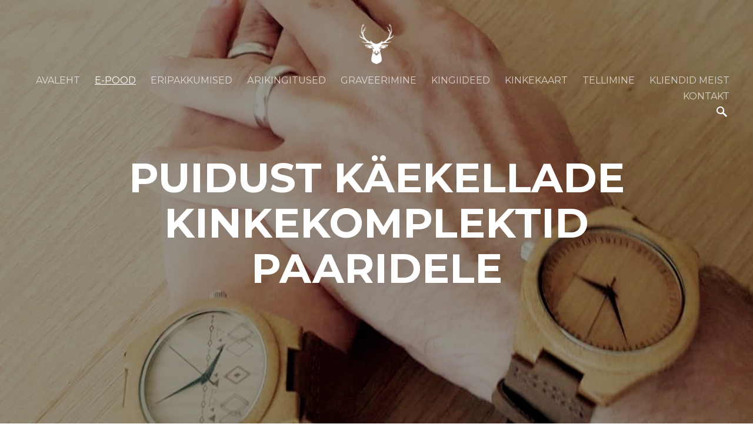

--- FILE ---
content_type: text/html; charset=utf-8
request_url: https://www.foresta.ee/e-pood/puidust-kaekellade-kinkekomplektid-paaridele
body_size: 14344
content:
<!DOCTYPE html>


<html class="publicmode language-flags-enabled language-names-disabled language-menu-mode-popover" lang="et">
  <head prefix="og: http://ogp.me/ns#">
    
    

    
<!--[if IE]><meta http-equiv="X-UA-Compatible" content="IE=edge"><![endif]-->


<meta http-equiv="Content-Type" content="text/html; charset=utf-8">
<meta name="viewport" content="width=device-width, initial-scale=1, minimum-scale=1">
<meta name="format-detection" content="telephone=no">



  <link rel="icon" href="/favicon.ico" type="image/x-icon">
  <link rel="shortcut icon" href="/favicon.ico" type="image/ico">
  <link rel="shortcut icon" href="/favicon.ico" type="image/x-icon">




<link href="/stylesheets/main.min.css" media="screen" rel="stylesheet" type="text/css" />


<link href="https://fonts.googleapis.com/css?family=Anonymous+Pro:400,400i,700,700i|Arvo:400,400i,700,700i|Cousine:400,400i,700,700i|Crimson+Text:400,400i,700,700i|Fira+Sans:400,400i,700,700i|Lato:400,400i,700,700i|Lora:400,400i,700,700i|Montserrat:400,400i,700,700i|Noto+Serif:400,400i,700,700i|Open+Sans:400,400i,700,700i|PT+Sans:400,400i,700,700i|PT+Serif:400,400i,700,700i|Playfair+Display:400,400i,700,700i|Raleway:400,400i,700,700i|Roboto+Mono:400,400i,700,700i|Roboto+Slab:400,700|Roboto:300,300i,400,400i,500,500i,700,700i|Source+Sans+Pro:400,400i,700,700i|Ubuntu+Mono:400,400i,700,700i|Ubuntu:400,400i,700,700i&amp;subset=cyrillic,cyrillic-ext,greek,greek-ext,hebrew,latin-ext,vietnamese" rel="stylesheet">

<style type="text/css" data-voog-style> :root { } :root { --header-background-color: transparent; --header-body-font-weight: 300; --header-body-font-style: normal; --header-body-text-decoration: none; --header-body-text-transform: none; --menu-main-active-font-weight: 500; --menu-main-font-style: normal; --menu-main-hover-font-style: normal; --menu-main-active-font-style: normal; --menu-main-text-decoration: none; --menu-main-text-transform: uppercase; --menu-main-hover-text-transform: uppercase; --menu-main-active-text-transform: uppercase;} :root { --headings-title-text-alignment: left; --headings-title-font-weight: 300; --headings-title-font-style: normal; --headings-title-text-decoration: none; --headings-title-text-transform: none; --headings-heading-text-alignment: left; --headings-heading-font-weight: 300; --headings-heading-font-style: normal; --headings-heading-text-decoration: none; --headings-heading-text-transform: none; --headings-subheading-text-alignment: left; --headings-subheading-font-weight: 300; --headings-subheading-font-style: normal; --headings-subheading-text-decoration: none; --headings-subheading-text-transform: none;} :root { --content-body-alignment: left; --content-link-font-weight: 400; --content-link-hover-font-weight: 400; --content-link-font-style: normal; --content-link-hover-font-style: normal; --content-link-text-decoration: none; --content-link-hover-text-decoration: underline; --content-link-text-transform: none; --content-link-hover-text-transform: none;} :root { --button-padding: 30px; --button-font-size: 16px; --button-font-weight: 400; --button-font-style: normal; --button-text-decoration: none; --button-text-transform: uppercase;} :root { --table-font-size: 16px; --table-border-style: solid;} :root { --form-label-font-size: 14px; --form-field-font-size: 16px; --form-field-font-weight: 300; --form-field-font-style: normal; --form-field-text-decoration: none; --form-field-text-transform: none;} :root { --footer-body-font-size: 14px; --footer-body-font-weight: 400; --footer-body-font-style: normal; --footer-body-text-decoration: none; } :root { --menu-sub-font-weight: 300; --menu-sub-hover-font-weight: 300; --menu-sub-active-font-weight: 500; --menu-sub-font-style: normal; --menu-sub-hover-font-style: normal; --menu-sub-active-font-style: normal; --menu-sub-text-decoration: none; --menu-sub-hover-text-decoration: none; --menu-sub-active-text-decoration: none; --menu-sub-text-transform: none; --menu-sub-hover-text-transform: none; --menu-sub-active-text-transform: none;} body { font-family: var(--main-font-family);}.dark-background { color: var(--third-color);}.dark-background .content-area h1,.dark-background .content-area h2,.dark-background .content-area h3,.dark-background .content-area h4,.dark-background .content-area h5,.dark-background .content-area h6,.dark-background .content-area p,.dark-background .content-area ul,.dark-background .content-area ol,.dark-background .content-area dl,.dark-background .content-area pre,.dark-background .content-area table { color: var(--third-color);}.site-footer .dark-background a,.site-footer .dark-background b { color: var(--third-color);}.dark-background .header-title a,.dark-background .header-title a:hover { color: var(--third-color);}.dark-background .menu li a:not(.untranslated) { color: var(--third-color);}.dark-background .menu li.selected a { color: var(--third-color);}.dark-background .lang-title { color: var(--third-color);}.dark-background .lang-menu.menu-language-list .lang-title a { color: var(--third-color);}.dark-background .lang-menu.menu-language-list .lang-title a.is-active, .dark-background .lang-menu.menu-language-list .lang-title a:hover { color: var(--third-color);}.dark-background .lang-menu.menu-language-list .lang-title a.selected { color: var(--third-color);}.dark-background .voog-reference svg path { fill: var(--third-color);}.dark-background .site-options .search-btn svg path { fill: var(--third-color);}@media screen and (max-width: 640px) { .search-open .dark-background .site-options .search-btn svg path { fill: var(--primary-color); }}.light-background { color: var(--secondary-color);}.light-background h1, .light-background h2, .light-background h3, .light-background h4 { color: var(--secondary-color);}.site-header .light-background a { color: var(--secondary-color);}.site-header .light-background .header-title a,.site-header .light-background .header-title a:hover { color: var(--secondary-color);}.site-header .light-background .menu li a { color: var(--secondary-color);}.site-header .light-background .menu li a:hover { color: var(--secondary-color);}.site-header .light-background .menu li.selected a { color: var(--secondary-color);}.site-footer .light-background { color: var(--primary-color);}.light-background .lang-title { color: var(--secondary-color);}.light-background .menu-language-list .lang-title a:hover { color: var(--secondary-color);}.light-background .menu-language-list .lang-title a.selected { color: var(--secondary-color);}.light-background .site-options .search-btn svg path { fill: var(--secondary-color);}.blog-news-page .article-title a { color: var(--secondary-color);}.blog-news-page .article-author,.blog-news-page .article-date { color: var(--secondary-color);}.dark-background .blog-news-page .article-author, .dark-background.blog-news-page .article-date { color: rgba(255, 255, 255, 0.35);}.blog-news-page .article-excerpt { color: var(--primary-color);}@media screen and (max-width: 640px) { .blog-news-page .article-header { margin: 0; }}.blog-news-page .articles-listing .blog-article .article-date { color: var(--secondary-color);}.blog-news-page .dark-background .article-author,.blog-news-page .dark-background .article-date,.blog-news-page .dark-background .articles-listing .article-date { color: rgba(255, 255, 255, 0.35);}.blog-article-page .article-excerpt,.blog-article-page .article-body { color: var(--primary-color);}.blog-article-page .comments-title { color: var(--secondary-color);}.blog-article-page .dark-background .comments-title { color: var(--third-color);}.blog-article-page .main-content .article-author,.blog-article-page .main-content .article-date { color: var(--secondary-color);}.blog-article-page .dark-background .article-author,.blog-article-page .dark-background .article-date { color: var(--third-color);}.blog-article-page .light-background .article-author,.blog-article-page .light-background .article-date { color: var(--secondary-color);}@media screen and (max-width: 640px) { .comments-open .article-comments .comments-body { background-color: var(--third-color); }}.article-comments .comments-body .comments-title { color: var(--secondary-color);}.article-comments .comments-body .comments-title .comments-count { color: var(--secondary-color);}.article-comments .comment { color: var(--primary-color);}.article-comments .comment .comment-author,.article-comments .comment .comment-date { color: var(--secondary-color);}.article-comments .comments-close.dark-background .btn-close { background-color: var(--third-color);}.article-comments .comments-close.dark-background .btn-close .ico-close { fill: var(--secondary-color);}.article-comments .comments-close .btn-close { background-color: var(--secondary-color);}@media screen and (max-width: 850px) { .article-comments .comments-close .btn-close { background-color: var(--third-color); }}.article-comments .comments-close .btn-close .ico-close { fill: var(--third-color);}@media screen and (max-width: 850px) { .article-comments .comments-close .btn-close .ico-close { fill: var(--primary-color); } .article-comments .comments-close .btn-close .ico-close:hover { fill: var(--primary-color); }}.menu-main a { font-style: var(--menu-main-font-style); font-weight: var(--menu-main-font-weight); -webkit-text-decoration: var(--menu-main-text-decoration); text-decoration: var(--menu-main-text-decoration); text-transform: var(--menu-main-text-transform);}.menu-main a:hover { font-style: var(--menu-main-hover-font-style); font-weight: var(--menu-main-hover-font-weight); -webkit-text-decoration: var(--menu-main-hover-text-decoration); text-decoration: var(--menu-main-hover-text-decoration); text-transform: var(--menu-main-hover-text-transform);}.menu-main .selected a,.menu-main .current a { font-style: var(--menu-main-active-font-style); font-weight: var(--menu-main-active-font-weight); -webkit-text-decoration: var(--menu-main-active-text-decoration); text-decoration: var(--menu-main-active-text-decoration); text-transform: var(--menu-main-active-text-transform);}@media screen and (max-width: 1024px) { .mobile-menu-toggler span, .mobile-menu-toggler span:before, .mobile-menu-toggler span:after { background-color: var(--secondary-color); } .dark-background .mobile-menu-toggler span, .dark-background .mobile-menu-toggler span:before, .dark-background .mobile-menu-toggler span:after { background-color: var(--third-color); } .language-flags-disabled .mobile-menu-toggler span .lang-menu-btn .lang-title, .language-flags-disabled .mobile-menu-toggler span:before .lang-menu-btn .lang-title, .language-flags-disabled .mobile-menu-toggler span:after .lang-menu-btn .lang-title { color: var(--third-color); } #mobile-menu .search-open-btn svg { fill: var(--secondary-color); } #mobile-menu .navigation-menu > ul > li > a { font-style: var(--menu-main-font-style); font-weight: var(--menu-main-font-weight); -webkit-text-decoration: var(--menu-main-text-decoration); text-decoration: var(--menu-main-text-decoration); text-transform: var(--menu-main-text-transform); } #mobile-menu .navigation-menu > ul > li > a:hover { font-style: var(--menu-main-hover-font-style); font-weight: var(--menu-main-hover-font-weight); -webkit-text-decoration: var(--menu-main-hover-text-decoration); text-decoration: var(--menu-main-hover-text-decoration); text-transform: var(--menu-main-hover-text-transform); } #mobile-menu .navigation-menu > ul > li > a.selected, #mobile-menu .navigation-menu > ul > li > a.current { font-style: var(--menu-main-active-font-style); font-weight: var(--menu-main-active-font-weight); -webkit-text-decoration: var(--menu-main-active-text-decoration); text-decoration: var(--menu-main-active-text-decoration); text-transform: var(--menu-main-active-text-transform); } #mobile-menu .navigation-menu .sub-menu a { font-style: var(--menu-sub-font-style); font-weight: var(--menu-sub-font-weight); -webkit-text-decoration: var(--menu-sub-text-decoration); text-decoration: var(--menu-sub-text-decoration); text-transform: var(--menu-sub-text-transform); } #mobile-menu .navigation-menu .sub-menu a:hover { font-style: var(--menu-sub-hover-font-style); font-weight: var(--menu-sub-hover-font-weight); -webkit-text-decoration: var(--menu-sub-hover-text-decoration); text-decoration: var(--menu-sub-hover-text-decoration); text-transform: var(--menu-sub-hover-text-transform); } #mobile-menu .navigation-menu .sub-menu a.selected, #mobile-menu .navigation-menu .sub-menu a.current { font-style: var(--menu-sub-active-font-style); font-weight: var(--menu-sub-active-font-weight); -webkit-text-decoration: var(--menu-sub-active-text-decoration); text-decoration: var(--menu-sub-active-text-decoration); text-transform: var(--menu-sub-active-text-transform); }}.lang-flag:before { background-color: var(--secondary-color);}.lang-menu.menu-language-list .lang-title a.is-active { color: var(--secondary-color);}.lang-menu li a { color: var(--primary-color);}.dark-background .lang-menu a.lang-flag, .light-background .lang-menu a.lang-flag { color: var(--secondary-color);}.dark-background .lang-menu a.lang-flag:hover, .light-background .lang-menu a.lang-flag:hover { color: var(--secondary-color);}.lang-menu-btn .lang-title-inner:after { border-color: var(--secondary-color) transparent transparent transparent;}.dark-background .lang-menu-btn .lang-title-inner:after { border-color: var(--third-color) transparent transparent transparent;}.site-sidebar .sidebar-title a { color: var(--secondary-color);}.dark-background .site-sidebar .sidebar-title a { color: var(--third-color);}.site-sidebar .submenu a { font-weight: var(--menu-sub-font-weight); font-style: var(--menu-sub-font-style); -webkit-text-decoration: var(--menu-sub-text-decoration); text-decoration: var(--menu-sub-text-decoration); text-transform: var(--menu-sub-text-transform); color: var(--secondary-color);}.site-sidebar .submenu a:hover { font-weight: var(--menu-sub-hover-font-weight); font-style: var(--menu-sub-hover-font-style); -webkit-text-decoration: var(--menu-sub-hover-text-decoration); text-decoration: var(--menu-sub-hover-text-decoration); text-transform: var(--menu-sub-hover-text-transform);}.dark-background .site-sidebar .submenu a { color: var(--third-color);}.site-sidebar .submenu .selected,.site-sidebar .submenu .selected a,.site-sidebar .submenu .current,.site-sidebar .submenu .current a { font-weight: var(--menu-sub-active-font-weight); font-style: var(--menu-sub-active-font-style); -webkit-text-decoration: var(--menu-sub-active-text-decoration); text-decoration: var(--menu-sub-active-text-decoration); text-transform: var(--menu-sub-active-text-transform);}.site-sidebar .submenu .selected { color: var(--secondary-color);}.dark-background .site-sidebar .submenu .selected { color: var(--third-color);}.site-sidebar .submenu .submenu-lvl2 a { color: var(--secondary-color);}.dark-background .site-sidebar .submenu .submenu-lvl2 a { color: var(--third-color);}.dark-background .site-sidebar .submenu .submenu-lvl2 .selected { color: var(--third-color);}.site-footer .dark-background .content-area a { color: var(--third-color);}.site-footer .voog-reference { color: var(--secondary-color);}.site-footer .blog-article-nav .article-nav-direction { color: var(--secondary-color);}.site-footer .blog-article-nav .article-nav-title { color: var(--secondary-color);}.site-footer .blog-article-nav.dark-background .article-nav-title { color: var(--third-color);}.site-footer .blog-article-nav.dark-background .article-nav-direction { color: var(--third-color);}.header-top { background-color: var(--header-background-color);}.content-area { font-size: var(--content-body-font-size); line-height: var(--content-body-line-height); color: var(--primary-color);}.dark-background .content-area { color: var(--third-color);}.site-footer .dark-background .content-area { color: var(--third-color);}.site-footer .content-area { font-size: var(--footer-body-font-size); font-style: var(--footer-body-font-style); font-weight: var(--footer-body-font-weight); color: var(--primary-color); -webkit-text-decoration: var(--footer-body-text-decoration); text-decoration: var(--footer-body-text-decoration); text-transform: var(--footer-body-text-transform);}.content-area.header-title, .content-area.header-title a, .content-area.header-title a:hover { font-size: var(--header-body-font-size); font-style: var(--header-body-font-style); font-weight: var(--header-body-font-weight); -webkit-text-decoration: var(--header-body-text-decoration); text-decoration: var(--header-body-text-decoration); text-transform: var(--header-body-text-transform);}.header-bottom .content-area, .page-body .content-area { text-align: var(--content-body-alignment);}.dark-background .content-area h1, .dark-background.content-area h2, .dark-background.content-area h3, .dark-background.content-area h4, .dark-background.content-area h5, .dark-background.content-area h6, .dark-background.content-area p, .dark-background.content-area ul, .dark-background.content-area ol, .dark-background.content-area pre, .dark-background.content-area code, .dark-background.content-area table { color: var(--third-color);}.content-area h1,.content-area h2,.content-area h3,.content-area h4,.content-area h5,.content-area h6 { color: var(--secondary-color);}.content-area h1 a,.content-area h2 a,.content-area h3 a,.content-area h4 a,.content-area h5 a,.content-area h6 a { color: var(--secondary-color);}.content-area p,.content-area ul,.content-area ol,.content-area dl { font-size: var(--content-body-font-size);}.site-footer .content-area p, .site-footer.content-area ul, .site-footer.content-area ol, .site-footer.content-area dl { color: var(--primary-color);}.site-footer .dark-background .content-area p, .site-footer .dark-background.content-area ul, .site-footer .dark-background.content-area ol, .site-footer .dark-background.content-area dl { color: var(--third-color);}.content-area h1,.content-area h1 a,.content-area h1 a:hover { text-align: var(--headings-title-text-alignment); line-height: var(--headings-title-line-height); font-size: var(--headings-title-font-size); font-weight: var(--headings-title-font-weight); font-style: var(--headings-title-font-style); -webkit-text-decoration: var(--headings-title-text-decoration); text-decoration: var(--headings-title-text-decoration); text-transform: var(--headings-title-text-transform);}.content-area h2 { font-size: var(--headings-heading-font-size); line-height: var(--headings-heading-line-height); text-transform: var(--headings-heading-text-transform);}.content-area h2,.content-area h2 a,.content-area h2 a:hover { text-align: var(--headings-heading-text-alignment); font-weight: var(--headings-heading-font-weight); font-style: var(--headings-heading-font-style); -webkit-text-decoration: var(--headings-heading-text-decoration); text-decoration: var(--headings-heading-text-decoration);}.content-area h3,.content-area h3 a,.content-area h3 a:hover,.content-area h4,.content-area h4 a,.content-area h4 a:hover,.content-area h5,.content-area h5 a,.content-area h5 a:hover,.content-area h6,.content-area h6 a,.content-area h6 a:hover { text-align: var(--headings-subheading-text-alignment); line-height: var(--headings-subheading-line-height); font-size: var(--headings-subheading-font-size); font-weight: var(--headings-subheading-font-weight); font-style: var(--headings-subheading-font-style); -webkit-text-decoration: var(--headings-subheading-text-decoration); text-decoration: var(--headings-subheading-text-decoration); text-transform: var(--headings-subheading-text-transform);}.content-area a { font-style: var(--content-link-font-style); font-weight: var(--content-link-font-weight); color: var(--secondary-color); -webkit-text-decoration: var(--content-link-text-decoration); text-decoration: var(--content-link-text-decoration); text-transform: var(--content-link-text-transform);}.content-area a:hover { font-style: var(--content-link-hover-font-style); font-weight: var(--content-link-hover-font-weight); -webkit-text-decoration: var(--content-link-hover-text-decoration); text-decoration: var(--content-link-hover-text-decoration); text-transform: var(--content-link-hover-text-transform);}.dark-background .content-area a { color: var(--third-color);}.content-area a.custom-btn, .content-area div.custom-btn { padding: calc(var(--button-padding) - 18px) var(--button-padding) calc(var(--button-padding) - 17px); font-size: var(--button-font-size); font-style: var(--button-font-style); font-weight: var(--button-font-weight); -webkit-text-decoration: var(--button-text-decoration); text-decoration: var(--button-text-decoration); text-transform: var(--button-text-transform);}.dark-background .content-area a.custom-btn:hover, .dark-background .content-area div.custom-btn:hover { border-color: var(--third-color); background-color: var(--third-color); color: var(--primary-color);}.light-background .content-area a.custom-btn:hover, .light-background .content-area div.custom-btn:hover { border-color: var(--secondary-color); background-color: var(--secondary-color); color: var(--third-color);}.dark-background .content-area a.custom-btn, .dark-background .content-area div.custom-btn { border-color: var(--third-color); color: var(--third-color);}.light-background .content-area a.custom-btn, .light-background .content-area div.custom-btn { border-color: var(--secondary-color); color: var(--secondary-color);}.content-area table th, .content-area table td { padding: calc(var(--table-padding) - 4px) var(--table-padding); font-size: var(--table-font-size); border-style: var(--table-border-style);}.dark-background .content-area table th, .dark-background .content-area table td { border-style: var(--table-border-style);}.light-background .content-area table th, .light-background .content-area table td { border-style: var(--table-border-style);}.content-area table th { color: var(--third-color); background-color: var(--secondary-color);}.contacts .content-area table tr td { color: var(--primary-color);}.content-area .form_field .form_field_label,.content-area .form_field .edy-fe-label { font-size: var(--form-label-font-size);}.content-area .form_field_textfield,.content-area .form_field_textarea,.content-area label:not(.form_field_label) { font-style: var(--form-field-font-style); font-weight: var(--form-field-font-weight); font-size: var(--form-field-font-size); -webkit-text-decoration: var(--form-field-text-decoration); text-decoration: var(--form-field-text-decoration); text-transform: var(--form-field-text-transform);}.dark-background .content-area .form_field_textfield,.dark-background .content-area .form_field_textarea,.dark-background .content-area .form_field_select { color: var(--third-color); border-color: var(--third-color);}.dark-background .content-area .form_field_textfield::-webkit-input-placeholder,.dark-background .content-area .form_field_textarea::-webkit-input-placeholder,.dark-background .content-area .form_field_select::-webkit-input-placeholder { color: var(--third-color);}.dark-background .content-area .form_field_textfield:-ms-input-placeholder,.dark-background .content-area .form_field_textarea:-ms-input-placeholder,.dark-background .content-area .form_field_select:-ms-input-placeholder { color: var(--third-color);}.dark-background .content-area .form_field_textfield::-ms-input-placeholder,.dark-background .content-area .form_field_textarea::-ms-input-placeholder,.dark-background .content-area .form_field_select::-ms-input-placeholder { color: var(--third-color);}.dark-background .content-area .form_field_textfield::placeholder,.dark-background .content-area .form_field_textarea::placeholder,.dark-background .content-area .form_field_select::placeholder { color: var(--third-color);}.light-background .content-area .form_field_textfield,.light-background .content-area .form_field_textarea,.light-background .content-area .form_field_select { color: var(--primary-color);}.light-background .content-area .form_field_textfield::-webkit-input-placeholder,.light-background .content-area .form_field_textarea::-webkit-input-placeholder,.light-background .content-area .form_field_select::-webkit-input-placeholder { color: var(--primary-color);}.light-background .content-area .form_field_textfield:-ms-input-placeholder,.light-background .content-area .form_field_textarea:-ms-input-placeholder,.light-background .content-area .form_field_select:-ms-input-placeholder { color: var(--primary-color);}.light-background .content-area .form_field_textfield::-ms-input-placeholder,.light-background .content-area .form_field_textarea::-ms-input-placeholder,.light-background .content-area .form_field_select::-ms-input-placeholder { color: var(--primary-color);}.light-background .content-area .form_field_textfield::placeholder,.light-background .content-area .form_field_textarea::placeholder,.light-background .content-area .form_field_select::placeholder { color: var(--primary-color);}.content-area .form_submit input { padding: calc(var(--button-padding) - 18px) var(--button-padding) calc(var(--button-padding) - 17px); font-size: var(--button-font-size); font-style: var(--button-font-style); font-weight: var(--button-font-weight); -webkit-text-decoration: var(--button-text-decoration); text-decoration: var(--button-text-decoration); text-transform: var(--button-text-transform);}.dark-background .content-area .form_submit input { color: var(--secondary-color); background-color: var(--third-color);}.light-background .content-area .form_submit input { color: var(--third-color); background-color: var(--secondary-color);}</style>


<script src="/javascripts/modernizr-custom.min.js"></script>



<title>Puidust käekellade kinkekomplektid paaridele — Unikaalsed puidust käekellad ja päikeseprillid</title>





<meta property="og:type" content="website">
<meta property="og:url" content="https://www.foresta.ee/e-pood/puidust-kaekellade-kinkekomplektid-paaridele">
<meta property="og:title" content="Puidust käekellade kinkekomplektid paaridele — Unikaalsed puidust käekellad ja päikeseprillid">
<meta property="og:site_name" content="Unikaalsed puidust käekellad ja päikeseprillid">



  



  
  <meta property="og:image" content="https://www.foresta.ee/photos/Puidust%20k%C3%A4ekellade%20kinkekomplekt_large.JPG">
  <meta property="og:image:type" content="image/jpeg">
  <meta property="og:image:width" content="1280">
  <meta property="og:image:height" content="854">






  <meta property="og:description" content="Puidust käekellade kinkekomplektid paaridele. Komplektid sisaldavad käekella meestele ja naistele, puidust kinkekarpe ning graveeringuid.">
  <meta name="description" content="Puidust käekellade kinkekomplektid paaridele. Komplektid sisaldavad käekella meestele ja naistele, puidust kinkekarpe ning graveeringuid.">






      <!-- Facebook Pixel Code -->
      <script>
        !function(f,b,e,v,n,t,s)
        {if(f.fbq)return;n=f.fbq=function(){n.callMethod?
        n.callMethod.apply(n,arguments):n.queue.push(arguments)};
        if(!f._fbq)f._fbq=n;n.push=n;n.loaded=!0;n.version='2.0';
        n.queue=[];t=b.createElement(e);t.async=!0;
        t.src=v;s=b.getElementsByTagName(e)[0];
        s.parentNode.insertBefore(t,s)}(window, document,'script',
        'https://connect.facebook.net/en_US/fbevents.js');
        fbq('init', '594854687527641');
        fbq('track', 'PageView');
      </script>
      <noscript>
        <img height='1' width='1' style='display:none'
              src='https://www.facebook.com/tr?id=594854687527641&ev=PageView&noscript=1'/>
      </noscript>
      <!-- End Facebook Pixel Code -->

      <!-- Google tag (gtag.js) -->
      <script async src="https://www.googletagmanager.com/gtag/js?id=117148011"></script>
      <script>
        window.dataLayer = window.dataLayer || [];
        function gtag(){dataLayer.push(arguments);}
        gtag('js', new Date());

        gtag('config', '117148011');
      </script>

<meta name="facebook-domain-verification" content="a0ibu9f82qr8e29rhs9atd0wi9v8ic" />

<!-- Global site tag (gtag.js) - Google Ads: 834328667 -->
<script async src="https://www.googletagmanager.com/gtag/js?id=AW-834328667"></script>
<script>
  window.dataLayer = window.dataLayer || [];
  function gtag(){dataLayer.push(arguments);}
  gtag('js', new Date());

  gtag('config', 'AW-834328667');
</script>


<!-- Facebook Pixel Code -->
<script>
!function(f,b,e,v,n,t,s)
{if(f.fbq)return;n=f.fbq=function(){n.callMethod?
n.callMethod.apply(n,arguments):n.queue.push(arguments)};
if(!f._fbq)f._fbq=n;n.push=n;n.loaded=!0;n.version='2.0';
n.queue=[];t=b.createElement(e);t.async=!0;
t.src=v;s=b.getElementsByTagName(e)[0];
s.parentNode.insertBefore(t,s)}(window,document,'script',
'https://connect.facebook.net/en_US/fbevents.js');
 fbq('init', '594854687527641'); 
fbq('track', 'PageView');
</script>
<noscript>
 <img height="1" width="1" 
src="https://www.facebook.com/tr?id=594854687527641&ev=PageView
&noscript=1"/>
</noscript>
<!-- End Facebook Pixel Code -->

<script>
function track_fb(event_name, payload = {}) {
  try {
    fbq('track', event_name, payload);
  }
  catch (err) {
    console.error('Failed to invoke FB Pixel', err);
  }
}
function is_payment_successful(event) {
  var result = event.detail.result;
  return result === 'success' || result === 'pending' || result === 'invoice';
}
document.addEventListener('voog:shoppingcart:checkout', function () {
  track_fb('InitiateCheckout');
});
document.addEventListener('voog:shoppingcart:addproduct', function () {
  track_fb('AddToCart');
});
document.addEventListener('voog:checkout:show', function (event) {
  if (is_payment_successful(event) && event.detail.order) {
    var payload = { currency: event.detail.order.currency, value: event.detail.order.total_amount };
    track_fb('Purchase', payload);
  }
  else if (is_payment_successful(event) && !event.detail.order) {
    console.error('Error: Order is missing', event);
  }
});
</script>

    <style>
  
  
  
    
      
        
          .site-header .background-image {
            background-image: url("//media.voog.com/0000/0041/4513/photos/Untitled.png");
          }
        
      
        
          @media screen and (max-width: 970px) {
            .site-header .background-image {
              background-image: url("//media.voog.com/0000/0041/4513/photos/Untitled_large.png");
            }
          }
        
      
        
          
    

  

  
  .site-header .background-color {
    background-color: rgba(0,0,0,0.4);
  }
  
  
  
    

    .site-header.photo-article .background-image {
      background-image: none;
    }
  

  
  .site-header.photo-article .background-color {
    background-color: ;
  }

  
  
  .content-full-inner .background-color {
    background-color: ;
  }

  
  
  
    

    .front-page-content-bottom .background-image {
      background-image: url("/images/front-header-bg.jpg");
    }

    @media screen and (max-width: 2048px) {
      .front-page-content-bottom .background-image {
        background-image: url("/images/front-header-bg_huge.jpg");
      }
    }

    @media screen and (max-width: 1280px) {
      .front-page-content-bottom .background-image {
        background-image: url("/images/front-header-bg_large.jpg");
      }
    }
  

  
  .front-page-content-bottom .background-color {
    background-color: rgba(0, 0, 0, 0.1);
  }

  
  
  .blog-news-page .page-body .background-color,
  .blog-article-page .page-body .background-color,
  .site-footer .blog-article-nav {
    background-color: ;
  }

  
  
  .common-page .page-body .background-color,
  .item-list-page .page-body .background-color,
  .item-page .page-body .background-color {
    background-color: ;
  }

  
  
  .site-footer .background-color {
    background-color: rgb(0,0,0);
  }
</style>

    

  
<style type="text/css" data-voog-style-variables>:root {--secondary-color: rgb(0,0,0);
--menu-main-color: rgb(0,0,0);
--menu-main-hover-color: rgb(0,0,0);
--menu-main-active-color: rgb(0,0,0);
--menu-sub-color: rgb(25,25,25);
--menu-sub-hover-color: rgb(25,25,25);
--menu-sub-active-color: rgb(25,25,25);
--third-color: rgb(255,255,255);
--menu-main-background-color: rgb(230,230,230);
--submenu-link-background-color: transparent;
--content-link-hover-color: transparent;
--body-background-color: transparent;
--main-color: rgb(127,127,127);
--product-list-box-color: rgb(127,127,127);
--content-body-color: rgb(127,127,127);
--content-link-color: rgb(127,127,127);
--content-button-color: rgb(127,127,127);
--content-button-hover-color: rgb(127,127,127);
--form-field-color: rgb(127,127,127);
--wrap-max-width: 1050px;
--main__background-color: rgb(255,255,255);
--main__color-primary: rgb(0,0,0);
--menu-main__color: rgb(0,0,0);
--menu-main-hover__color: rgb(0,0,0);
--menu-main-active__color: rgb(0,0,0);
--menu-sub__color: rgb(0,0,0);
--menu-sub-hover__color: rgb(0,0,0);
--menu-sub-active__color: rgb(0,0,0);
--content-item-box__color: rgb(0,0,0);
--content-area-text__color: rgb(0,0,0);
--content-area-table__border-color: rgb(0,0,0);
--content-area-form-field-label__color: rgb(0,0,0);
--content-area-form-field-text__color: rgb(0,0,0);
--layout-footer__color: rgb(0,0,0);
--content-area-article-date__color: rgb(0,0,0);
--main__width: 961px;
--menu-main__font-size: 34px;
--menu-main__font-style: italic;
--menu-main-hover__font-style: italic;
--menu-main-active__font-style: italic;
--content-item-box__image-radius: 40%;
--content-item-box__alignment: center;
--content-item-box__font-style: italic;
--layout-footer__background-color: rgb(255,255,255);
--content-item-box__width: 25%;
--main__color-secondary: rgb(0,0,0);
--title__color: rgb(0,0,0);
--heading__color: rgb(0,0,0);
--subheading__color: rgb(0,0,0);
--content-area-link__color: rgb(0,0,0);
--content-area-link-hover__color: rgb(0,0,0);
--content-area-button__background-color: rgb(0,0,0);
--content-area-button-hover__background-color: rgb(0,0,0);
--content-area-article-title__color: rgb(0,0,0);
--content-area-product-title__color: rgb(0,0,0);
--layout-body-narrow__background-color: rgb(255,255,255);
--content-button-padding: 22px;
--content-button-hover-font-size: 16px;
--article-box-width: 25%;
--article-box-image-radius: 26%;
--article-box-line-height: 1;
--table-padding: 18px;
--content-padding: 61px;
--content-max-width: 826px;
--header-body-hover-font-size: 25px;
--content-body-line-height: 1.3;
--headings-title-line-height: 1;
--content-button-font-size: 16px;
--menu-sub-hover-font-size: 16px;
--menu-sub-active-font-size: 16px;
--headings-heading-line-height: 1;
--headings-subheading-line-height: 1;
--article-box-text-transform: uppercase;
--article-box-font-weight: 600;
--footer-body-text-transform: uppercase;
--content-background-color: rgb(230,230,230);
--headings-heading-font-size: 20px;
--menu-sub-font-size: 16px;
--headings-subheading-font-size: 23px;
--article-box-font-size: 15px;
--product-list-box-width: 25%;
--product-box-image-radius: 25%;
--product-box-line-height: 1;
--menu-main-font-size: 18px;
--primary-color: rgb(0,0,0);
--menu-main-font-weight: 500;
--menu-main-hover-font-weight: 500;
--main-font-family: "Montserrat", sans-serif;
--headings-title-font-size: 38px;
--content-body-font-size: 16px;
--menu-main-hover-text-decoration: underline;
--menu-main-active-text-decoration: underline;
--header-body-font-size: 14px;
}
</style><script>(function(d){if(function(){var r,s=d.createElement("style");s.innerHTML="root: { --tmp: red; }";d.head.appendChild(s);r=!!(window.CSS&&CSS.supports&&CSS.supports("color","var(--tmp)"));s.parentNode.removeChild(s);return!r}()){var ds1="[data-voog-style]",ds2="[data-voog-style-variables]",rv=/(--[A-Za-z\d_-]+?)\s*:\s*(.+?)\s*;/gi,rx=/[^\s;]+\s*:\s*[^{;}\n]*?var\(\s*.+?\s*\)\s*[^;}\n]*?;/gi,sv=d.querySelectorAll(ds1+","+ds2),s=d.querySelectorAll(ds1),i=0,src="",vars={},m;for(;i<sv.length;src+=sv[i++].innerHTML);while((m=rv.exec(src))!==null&&(vars[m[1]]=m[2]));for(i=s.length;i--;){s[i].innerHTML=s[i].innerHTML.replace(rx,function(r){var sr=r,rep=false;sr=sr.replace(/var\(\s*(.+?)\s*\)/gi,function(st,k){if(vars[k]!==undefined){rep=true;return vars[k]}else{return st}});return rep?sr+r:r})}}})(document);
</script>
<script>VoogEcommerce = { storeInfo: {"currency":"EUR","tax_rate":"24.0","price_entry_mode":"net","currency_symbol":"€","decimal_places":2,"default_language":"et","dimension_display_unit":"cm","dimension_unit":"m","is_publicly_unavailable":false,"min_cart_total":"0.0","missing_required_settings":[],"missing_required_settings?":false,"preferred_payment_types":[],"shopping_cart_version":2,"terms_agreement_required":false,"weight_display_unit":"kg","weight_unit":"kg","company_name":"Foresta Grupp OÜ","bank_details":"SWEDBANK\nEE932200221065473668","terms_url":"","products_url_slug":"products","address":{"company_name":"Foresta Grupp OÜ","address1":"Rohelise 17","address2":null,"city":"Aste küla","zip_code":"93731","state":"Lääne-saare vald","country_code":"EE"},"email":"inf.foresta@gmail.com"}, hasProducts: true };</script>
<link href="//static.voog.com/libs/voog-ecommerce/1.9.2/shopping-cart-v2.css" media="screen" rel="stylesheet" />
</head>

  <body class="sidebar-inactive item-list-page">
    <svg class="svg-spritesheet">
  <defs>
    <symbol id="ico-toggle">
      <g fill-rule="nonzero" fill="currentColor">
        <path d="M.065 27.228l2.12-7.778 5.658 5.657-7.778 2.12v.001zM27.29.004l-2.123 7.778-5.657-5.656L27.29.004z"/>
        <path d="M10.672 13.793L13.5 16.62l-8.485 8.487-2.83-2.83 8.487-8.484zM22.34 2.126l2.827 2.828-8.485 8.485-2.828-2.83 8.486-8.483z"/>
      </g>
    </symbol>
  </defs>
</svg>


    <div class="site-container">
      <header class="site-header content-full js-site-header js-bg-picker-area">
  <div class="js-background-type dark-background" data-blog-bg-type="dark-background" data-article-bg-type="">
    <div class="background-image js-background-image"></div>
    <div class="background-color js-background-color"></div>

    
      <div class="header-top">
        <div class="wrap js-header-top-wrap">

          <div class="header-left js-header-left">
            <div class="header-title content-area"><a href="/et"><div style="text-align: center;"></div><div class="edy-texteditor-container image-container edy-positionable-container-center" contenteditable="false" unselectable="on" style="width: 57.234375px; max-width: 100%; text-align: left; display: block; float: none; overflow: hidden; position: relative; margin-left: auto; margin-right: auto;" data-image-id="10858400">
  <div class="edy-padding-resizer-wrapper" style="padding-bottom: 120.33%; position: relative; overflow: hidden;">
      <picture title="" style="position: absolute; display: block; max-width: none; width: 100%; height: auto; left: 0%; top: -0.01%;">
        <!--[if IE 9]><video style="display: none;"><![endif]-->
        <source sizes="58px" srcset="//media.voog.com/0000/0041/4513/photos/foresta-logo-white-wo-text.png 604w, //media.voog.com/0000/0041/4513/photos/foresta-logo-white-wo-text_block.png 498w">
        <!--[if IE 9]></video><![endif]-->
        <img src="//media.voog.com/0000/0041/4513/photos/foresta-logo-white-wo-text.png" title="" alt="" style="position: absolute; max-width: none; width: 100%; height: auto;">
      </picture>
    </div>
</div><br><div style="text-align: center;"></div></a></div>
          </div>

          <div class="header-right js-header-right">
            <nav class="menu-main visibility-lrg js-menu-main-desktop">
  <ul class="menu">
    
      
        <li><a href="/et">Avaleht</a></li>
      
    

    
      
        <li class="js-prevent-link-click selected">
  <a href="/e-pood">E-pood</a>
</li>

      
    
      
        <li class="js-prevent-link-click">
  <a href="/eripakkumised">ERIPAKKUMISED</a>
</li>

      
    
      
        <li class="js-prevent-link-click">
  <a href="/arikliendile">Ärikingitused</a>
</li>

      
    
      
        <li class="js-prevent-link-click">
  <a href="/graveerimine">Graveerimine</a>
</li>

      
    
      
        <li class="js-prevent-link-click">
  <a href="/inspiratsiooniks">Kingiideed</a>
</li>

      
    
      
        <li class="js-prevent-link-click">
  <a href="/kinkekaart">Kinkekaart</a>
</li>

      
    
      
        <li class="js-prevent-link-click">
  <a href="/avaleht">Tellimine</a>
</li>

      
    
      
        <li class="js-prevent-link-click">
  <a href="/kliendid-meist">Kliendid meist</a>
</li>

      
    
      
        <li class="js-prevent-link-click">
  <a href="/kontakt">Kontakt</a>
</li>

      
    
  </ul>
  
</nav>


            <div class="site-options">
              <div class="visibility-lrg">
                


                
                  <button class="search-btn search-open-btn js-search-toggle-btn js-prevent-sideclick">
                    <svg width="18px" height="18px" viewBox="0 0 18 18"  xmlns="http://www.w3.org/2000/svg">
                      <path d="M13,11 L12,11 L12,11 C13,10 13,8 13,7 C13,3 10,0 7,0 C3,0 0,3 0,7 C0,10 3,13 7,13 C8,13 10,13 11,12 L11,12 L11,13 L16,18 L18,16 L13,11 ZM7,11 C4,11 2,9 2,7 C2,4 4,2 7,2 C9,2 11,4 11,7 C11,9 9,11 7,11 Z"></path>
                    </svg>

                  </button>
                
              </div>

              
                <button class="mobile-menu-toggler js-prevent-sideclick">
                  <span></span>
                </button>
              
            </div>

            
  <div class="search js-search js-prevent-sideclick">
    <div class="search-middle">
      <div class="search-inner js-search-inner">
        <form id="search" class="search-form js-search-form" method="get" action="#">
          <input id="onpage_search" class="search-input js-search-input" type="text" placeholder="Otsi saidilt">
        </form>

        <button class="search-btn search-close-btn js-search-reset-btn">
          <svg xmlns="http://www.w3.org/2000/svg" viewBox="0 0 10 10" width="10px" height="10px">
            <path fill="rgba(0,0,0,.71)" d="M10,1.1L6.1,5L10,8.9L8.9,10L5,6.1L1.1,10L0,8.9L3.9,5L0,1.1L1.1,0L5,3.9L8.9,0L10,1.1z"></path>
          </svg>
        </button>

        <div class="voog-search-modal js-voog-search-modal"></div>
      </div>
    </div>
  </div>



          </div>

        </div>
      </div>
    

    <div class="header-bottom">
      

      <div class="header-bottom-inner">

        
          <div class="wrap">
            <div class="header-body content-area" >
              
          <h1 style="text-align: center;">Puidust käekellade kinkekomplektid paaridele</h1><br><br><br><br><br><br><br><br><br><br>
        
            </div>
          </div>
        

      </div>
    </div>
  </div>
</header>


      <div class="page-body js-bg-picker-area">
        <div class="js-background-type light-background">
          

          <div class="background-color js-background-color"></div>

          <div>
            

            <main class="page-content" role="main">
              <div class="main-inner-row content-full">
                <div class="main-content top-row">
                  <div class="wrap">
                      <div class="inner no-bottom-padding content-body content-area" data-search-indexing-allowed="true"></div>

                    <div class="inner">
                      <ul class="menu menu-item-list">
  
    
  

  

  
    
    
      
    
      
    
      
        <span class="menu-separator">/</span>
        <li class="selected menu-item"><a href="/e-pood">E-pood</a></li>
      
    
      
    
      
    
      
    
      
    
      
    
      
    
      
    
      
    
      
    
      
    
  
    
    
      
    
      
    
      
        <span class="menu-separator">/</span>
        <li class="selected current hidden menu-item"><a href="/e-pood/puidust-kaekellade-kinkekomplektid-paaridele">Puidust käekellade kinkekomplektid paaridele</a></li>
      
    
      
    
      
    
      
    
      
    
  
    
    
      
    
      
    
      
    
      
    
  
    
    
  
    
    
  

  

    
      
      
        
          
        
      
        
      
        
      
        
      
        
      
        
      
        
      
        
      
        
      
    
      
      
        
      
        
      
        
      
        
      
        
      
    
      
      
    
      
      
    
      
      
    
  
</ul>


                      <div class="content-item-boxes">
                        
                          
                            
                            
                              
                                
                                  
                                
                                  
                                
                                  
                                
                                  
                                
                                  
                                
                              
                            
                              
                            
                              
                            
                              
                            
                              
                            
                              
                            
                              
                            
                              
                            
                              
                            
                          
                            
                            
                              
                            
                              
                            
                              
                            
                              
                            
                              
                            
                          
                            
                            
                          
                            
                            
                          
                        
                      </div>
                    </div>
                  </div>
                </div>
              </div>
            </main>
          </div>
        </div>
      </div>
      
  <footer class="site-footer content-full content-bottom js-bg-picker-area">
    <div class="js-background-type dark-background">
      <div class="background-image js-background-image"></div>
      <div class="background-color js-background-color"></div>

      

      <div class="footer-body content-area">
        

        <div class="wrap">
          <div class="inner content-area">







<b><span style="color: rgb(153, 153, 153);">inf.foresta@gmail.com &nbsp; +372 5199 8069&nbsp; &nbsp; &nbsp;&nbsp;</span></b>
<div class="edy-content-social-buttons-list edy-content-social-buttons-list-right" style="text-align: right;"><a class="edy-content-social-button" data-type="facebook" target="_blank" href="http://facebook.com/forestawatch" style="text-decoration: none;">
  <svg viewBox="0 0 50 50" width="50" height="50" xmlns="http://www.w3.org/2000/svg">
    <g stroke="currentColor" transform="translate(2 2)" stroke-width="0" fill="none" fill-rule="evenodd">
      
        <circle stroke-width="1" cx="22" cy="22" r="22"></circle>
      
      
        <path d="M24.315 34h-4.878V22.5H17v-3.964h2.437v-2.38c0-3.233 1.376-5.156 5.286-5.156h3.255v3.964h-2.034c-1.523 0-1.623.554-1.623 1.588l-.006 1.984H28l-.43 3.963h-3.256V34z" fill="currentColor"></path>
      
    </g>
  </svg>
</a><a class="edy-content-social-button" data-type="instagram" target="_blank" href="http://instagram.com/forestakellad" style="text-decoration: none;">
  <svg viewBox="0 0 50 50" width="50" height="50" xmlns="http://www.w3.org/2000/svg">
    <g stroke="currentColor" transform="translate(2 2)" stroke-width="0" fill="none" fill-rule="evenodd">
      
        <circle stroke-width="1" cx="22" cy="22" r="22"></circle>
      
      
        <path d="M22 13.89c2.803 0 3.135.012 4.242.062 1.023.047 1.58.218 1.95.362.49.19.838.418 1.206.785.367.366.594.716.785 1.206.143.37.314.926.36 1.95.052 1.106.062 1.438.062 4.24 0 2.803-.01 3.135-.06 4.242-.048 1.024-.22 1.58-.362 1.95-.19.49-.418.84-.785 1.206a3.252 3.252 0 0 1-1.207.785c-.37.143-.925.314-1.948.36-1.107.05-1.44.062-4.242.062-2.803 0-3.135-.01-4.242-.06-1.023-.048-1.58-.22-1.95-.363-.49-.19-.838-.418-1.206-.786a3.252 3.252 0 0 1-.785-1.207c-.144-.37-.315-.925-.36-1.95-.052-1.106-.062-1.438-.062-4.24 0-2.803.01-3.135.06-4.242.047-1.023.218-1.58.362-1.95.19-.49.418-.84.785-1.206a3.252 3.252 0 0 1 1.207-.786c.37-.144.925-.315 1.948-.362 1.107-.05 1.44-.06 4.242-.06M22 12c-2.85 0-3.208.012-4.328.063-1.117.05-1.88.23-2.548.488a5.145 5.145 0 0 0-1.86 1.212 5.145 5.145 0 0 0-1.21 1.86c-.26.667-.437 1.43-.488 2.547-.05 1.118-.063 1.476-.063 4.327 0 2.85.012 3.208.063 4.327.05 1.118.23 1.88.488 2.548.27.69.628 1.276 1.21 1.86.585.583 1.17.942 1.86 1.21.668.26 1.43.437 2.548.488 1.12.05 1.477.063 4.328.063 2.85 0 3.208-.012 4.328-.063 1.117-.05 1.88-.228 2.548-.488a5.145 5.145 0 0 0 1.86-1.21 5.145 5.145 0 0 0 1.21-1.86c.26-.667.437-1.43.488-2.548.05-1.12.063-1.477.063-4.327 0-2.85-.012-3.208-.063-4.328-.05-1.118-.23-1.88-.488-2.55a5.145 5.145 0 0 0-1.21-1.858 5.145 5.145 0 0 0-1.86-1.21c-.668-.26-1.43-.438-2.548-.49C25.208 12.013 24.85 12 22 12zm-.106 5a5.39 5.39 0 1 0 0 10.78 5.39 5.39 0 0 0 0-10.78zm0 8.89a3.5 3.5 0 1 1 0-7 3.5 3.5 0 0 1 0 7zm6.13-8.63a1.26 1.26 0 1 1-2.52 0 1.26 1.26 0 0 1 2.52 0z" fill="currentColor"></path>
      
    </g>
  </svg>
</a></div></div>
        </div>
      </div>

      
    </div>
  </footer>


<nav class="lang-menu lang-menu-popover js-popup-menu-popover js-menu-lang-wrap js-prevent-sideclick">
  
</nav>



    </div>

    <div id="mobile-menu" class="js-menu-lang-wrap">
  <div class="navigation-menu">
    <ul>
      
        <li>
          <a href="/et">Avaleht</a>
        </li>
      

      
        
          <li class="menu-item  with-children current-parent">
  <a class="selected" href="/e-pood">E-pood</a>

  
    
      

      
        

        
      
        

        
      
        

        
      
        

        
      
        

        
      
    

    

    
  

  
    <ul class="sub-menu menu-level-2">
      
        <li class="with-children">
  <a href="/e-pood/puidust-kaekellad">Puidust käekellad</a>

  
    <button class="toggle-sub-menu js-toggle-sub-menu">
      <svg xmlns="http://www.w3.org/2000/svg" viewBox="0 0 8 10" width="8px" height="10px">
        <path d="M0,10V0l8,5L0,10z"></path>
      </svg>
    </button>
  

  
    <ul class="sub-menu menu-level-3">
      
        <li><a href="/e-pood/puidust-kaekellad/nahast-rihmaga-kaekellad-1">Nahast rihmaga käekellad</a></li>
      
        <li><a href="/e-pood/puidust-kaekellad/puidust-rihmaga-kaekellad">Puidust rihmaga käekellad</a></li>
      
        <li><a href="/e-pood/puidust-kaekellad/naturaalse-puidu-ja-roostevaba-terase-kombinatsioon">Naturaalse puidu ja roostevaba terase kombinatsioon</a></li>
      

      
    </ul>
  
</li>

      
        <li class="with-children">
  <a href="/e-pood/kinkekomplektid">Kinkekomplektid</a>

  
    <button class="toggle-sub-menu js-toggle-sub-menu">
      <svg xmlns="http://www.w3.org/2000/svg" viewBox="0 0 8 10" width="8px" height="10px">
        <path d="M0,10V0l8,5L0,10z"></path>
      </svg>
    </button>
  

  
    <ul class="sub-menu menu-level-3">
      
        <li><a href="/e-pood/kinkekomplektid/fgs001">FGS001 Naistele 135€</a></li>
      
        <li><a href="/e-pood/kinkekomplektid/fgs004">FGS004 Naistele 135€</a></li>
      
        <li><a href="/e-pood/kinkekomplektid/fgs005">FGS005 150€</a></li>
      
        <li><a href="/e-pood/kinkekomplektid/fgs006">FGS006 150€</a></li>
      
        <li><a href="/e-pood/kinkekomplektid/fgs007">FGS007 145€</a></li>
      
        <li><a href="/e-pood/kinkekomplektid/fgs009">FGS009  140€</a></li>
      
        <li><a href="/e-pood/kinkekomplektid/fgs011">FGS011 150€</a></li>
      
        <li><a href="/e-pood/kinkekomplektid/fgs014">FGS014 150€</a></li>
      

      
    </ul>
  
</li>

      
        <li class="with-children">
  <a href="/e-pood/puidust-paikeseprillid">Puidust päikeseprillid</a>

  
    <button class="toggle-sub-menu js-toggle-sub-menu">
      <svg xmlns="http://www.w3.org/2000/svg" viewBox="0 0 8 10" width="8px" height="10px">
        <path d="M0,10V0l8,5L0,10z"></path>
      </svg>
    </button>
  

  
    <ul class="sub-menu menu-level-3">
      
        <li><a href="/e-pood/puidust-paikeseprillid/fsg023">FSG023 &quot;Sõõr&quot; 65€</a></li>
      
        <li><a href="/e-pood/puidust-paikeseprillid/fsg004">FSG004 &quot;Kallile isale&quot; 65€</a></li>
      
        <li><a href="/e-pood/puidust-paikeseprillid/fsg011">FSG011 &quot;Kallile emale&quot; 65€</a></li>
      
        <li><a href="/e-pood/puidust-paikeseprillid/fsg001">FSG001 60€</a></li>
      
        <li><a href="/e-pood/puidust-paikeseprillid/fsg002">FSG002 60€</a></li>
      
        <li><a href="/e-pood/puidust-paikeseprillid/fsg003">FSG003 60€</a></li>
      
        <li><a href="/e-pood/puidust-paikeseprillid/fsg025-55eu">FSG025 60€</a></li>
      
        <li><a href="/e-pood/puidust-paikeseprillid/fsg005">FSG005 60€</a></li>
      
        <li><a href="/e-pood/puidust-paikeseprillid/fsg006">FSG006 60€</a></li>
      
        <li><a href="/e-pood/puidust-paikeseprillid/fsg012">FSG012 60€</a></li>
      
        <li><a href="/e-pood/puidust-paikeseprillid/fsg008">FSG008 60€</a></li>
      
        <li><a href="/e-pood/puidust-paikeseprillid/fsg024">FSG024 60€</a></li>
      
        <li><a href="/e-pood/puidust-paikeseprillid/fsg013">FSG013 65€</a></li>
      
        <li><a href="/e-pood/puidust-paikeseprillid/fsg015">FSG015 60€</a></li>
      
        <li><a href="/e-pood/puidust-paikeseprillid/fsg016">FSG016 60€</a></li>
      
        <li><a href="/e-pood/puidust-paikeseprillid/fsg026-55eu">FSG026 60€</a></li>
      
        <li><a href="/e-pood/puidust-paikeseprillid/fsg017-60eu">FSG017 60€</a></li>
      
        <li><a href="/e-pood/puidust-paikeseprillid/fsg018">FSG018 60€</a></li>
      
        <li><a href="/e-pood/puidust-paikeseprillid/fsg019-55eu">FSG019 60€</a></li>
      
        <li><a href="/e-pood/puidust-paikeseprillid/fsg020-55eu">FSG020 60€</a></li>
      
        <li><a href="/e-pood/puidust-paikeseprillid/fsg021">FSG021 60€</a></li>
      
        <li><a href="/e-pood/puidust-paikeseprillid/fsg022">FSG022 60€</a></li>
      
        <li><a href="/e-pood/puidust-paikeseprillid/fsg027-60eu">FSG027 60€</a></li>
      
        <li><a href="/e-pood/puidust-paikeseprillid/fsg028">FSG028 60€</a></li>
      
        <li><a href="/e-pood/puidust-paikeseprillid/fsg029">FSG029 60€</a></li>
      
        <li><a href="/e-pood/puidust-paikeseprillid/fsg031">FSG031 60€</a></li>
      
        <li><a href="/e-pood/puidust-paikeseprillid/fsg032">FSG032 60€</a></li>
      
        <li><a href="/e-pood/puidust-paikeseprillid/fsg033">FSG033 60€</a></li>
      

      
    </ul>
  
</li>

      
        <li class="with-children">
  <a href="/e-pood/puidust-kikilipsud">Puidust kikilipsud</a>

  
    <button class="toggle-sub-menu js-toggle-sub-menu">
      <svg xmlns="http://www.w3.org/2000/svg" viewBox="0 0 8 10" width="8px" height="10px">
        <path d="M0,10V0l8,5L0,10z"></path>
      </svg>
    </button>
  

  
    <ul class="sub-menu menu-level-3">
      
        <li><a href="/e-pood/puidust-kikilipsud/fbt001">FBT001 30€</a></li>
      
        <li><a href="/e-pood/puidust-kikilipsud/fbt003">FBT003 30€</a></li>
      
        <li><a href="/e-pood/puidust-kikilipsud/fbt005-30eu">FBT005 30€</a></li>
      
        <li><a href="/e-pood/puidust-kikilipsud/fbt006-30eu">FBT006 30€</a></li>
      
        <li><a href="/e-pood/puidust-kikilipsud/fbt007-30eu">FBT007 30€</a></li>
      

      
    </ul>
  
</li>

      
        <li class="with-children">
  <a href="/e-pood/kinkekarbid">Kinkekarbid kelladele</a>

  
    <button class="toggle-sub-menu js-toggle-sub-menu">
      <svg xmlns="http://www.w3.org/2000/svg" viewBox="0 0 8 10" width="8px" height="10px">
        <path d="M0,10V0l8,5L0,10z"></path>
      </svg>
    </button>
  

  
    <ul class="sub-menu menu-level-3">
      
        <li><a href="/e-pood/kinkekarbid/hele-suur-puidust-kinkekarp">Kinkekarp FGB002 10€</a></li>
      
        <li><a href="/e-pood/kinkekarbid/kinkekarp">Kinkekarp FGB004 10€</a></li>
      
        <li><a href="/e-pood/kinkekarbid/fgb003">Kinkekarp kinkekomplektile FGB003 15€</a></li>
      
        <li><a href="/e-pood/kinkekarbid/fgb005">Kinkekarp &quot;Kallile isale&quot; 12€</a></li>
      

      
    </ul>
  
</li>

      

      
    </ul>
  
</li>

        
      
        
          <li class="menu-item  with-children">
  <a href="/eripakkumised">ERIPAKKUMISED</a>

  
    
      

      
        

        
      
        

        
      
        

        
      
    

    

    
  

  
    <ul class="sub-menu menu-level-2">
      
        <li>
  <a href="/eripakkumised/fw020-80eu"> FW020 soodushind 68€ (-15%) </a>

  

  
</li>

      
        <li>
  <a href="/eripakkumised/fw019-80eu">FW019 soodushind 68€ (-15%)</a>

  

  
</li>

      
        <li>
  <a href="/eripakkumised/fw021-80eu">FW021 soodushind 68€ (-15%)</a>

  

  
</li>

      

      
    </ul>
  
</li>

        
      
        
          <li class="menu-item ">
  <a href="/arikliendile">Ärikingitused</a>

  

  
</li>

        
      
        
          <li class="menu-item ">
  <a href="/graveerimine">Graveerimine</a>

  

  
</li>

        
      
        
          <li class="menu-item  with-children">
  <a href="/inspiratsiooniks">Kingiideed</a>

  
    
      
    

    
      <button class="toggle-sub-menu js-toggle-sub-menu">
        <svg xmlns="http://www.w3.org/2000/svg" viewBox="0 0 8 10" width="8px" height="10px">
          <path d="M0,10V0l8,5L0,10z"></path>
        </svg>
      </button>
    

    
  

  
    <ul class="sub-menu menu-level-2">
      
        <li>
  <a href="/inspiratsiooniks/ideid-isadepaevaks">Ideid Isadepäevaks</a>

  

  
</li>

      
        <li>
  <a href="/inspiratsiooniks/ideid-emadepaevaks">Ideid emadepäevaks</a>

  

  
</li>

      
        <li>
  <a href="/inspiratsiooniks/ideid-koolilopetajale">Ideid Koolilõpetajale</a>

  

  
</li>

      

      
    </ul>
  
</li>

        
      
        
          <li class="menu-item ">
  <a href="/kinkekaart">Kinkekaart</a>

  

  
</li>

        
      
        
          <li class="menu-item ">
  <a href="/avaleht">Tellimine</a>

  

  
</li>

        
      
        
          <li class="menu-item ">
  <a href="/kliendid-meist">Kliendid meist</a>

  

  
</li>

        
      
        
          <li class="menu-item ">
  <a href="/kontakt">Kontakt</a>

  

  
</li>

        
      
    </ul>

    
  </div>

  
</div>

    

    
<script src="https://cdnjs.cloudflare.com/ajax/libs/jquery/3.2.1/jquery.min.js" integrity="sha256-hwg4gsxgFZhOsEEamdOYGBf13FyQuiTwlAQgxVSNgt4=" crossorigin="anonymous"></script>
<script src="https://cdnjs.cloudflare.com/ajax/libs/jquery_lazyload/1.9.7/jquery.lazyload.min.js" integrity="sha256-gDUQmMJHiRi7gACNeDZJkwW/b01LKr90K4gjJVu7DY4=" crossorigin="anonymous"></script>
<script src="/javascripts/main.min.js"></script>
<script src="//static.voog.com/libs/picturefill/1.9.2/picturefill.min.js"></script>



  <script src="//static.voog.com/libs/edicy-search/latest/edicy-search.js"></script>
  <script>site.bindSiteSearch($('.js-search-form').get(0), 'et', 'Sinu otsingule ei leitud ühtegi vastet');</script>






<script type="text/javascript">
var _ews = _ews || {"_account":"A-414513-1","_tzo":"7200"};

(function() {
  var s = document.createElement('script'); s.type = 'text/javascript'; s.async = true;
  s.src = 'https://s.voog.com/_tr-v1.js';
  (
    document.getElementsByTagName('head')[0] ||
    document.getElementsByTagName('body')[0]
  ).appendChild(s);
})();
</script>
<!-- Global site tag (gtag.js) - Google Analytics -->
<script async src="https://www.googletagmanager.com/gtag/js?id=UA-117148011-1"></script>
<script>
  window.dataLayer = window.dataLayer || [];
  function gtag(){dataLayer.push(arguments);}
  gtag('js', new Date());

  gtag('config', 'UA-117148011-1');
</script>

<!-- Event snippet for Google ads tellimused conversion page
In your html page, add the snippet and call gtag_report_conversion when someone clicks on the chosen link or button. -->
<script>
function gtag_report_conversion() {   
  gtag('event', 'conversion', { 'send_to': 'AW-834328667/PeqxCJnP5JYBENuw640D', 'transaction_id': ''});
}

document.addEventListener('voog:shoppingcart:choosepaymentmethod', function (event) {
  if (event.detail.method === 'offline') {
    gtag_report_conversion();
  }
})

document.addEventListener('voog:shoppingcart:paymentcompleted', function(event) {
if (event.detail.status === 'success') {
  gtag_report_conversion();
}
})
</script>

<script>
document.addEventListener('voog:shoppingcart:show', function(event) {
  if (event.detail.view = "shipping_form"){

    var pakiautomaat = document.querySelectorAll('#vef-address-1, #vef-city, #vef-zip'),
      country = document.querySelectorAll('#vef-country');
      phone = document.querySelectorAll('#vef-phone');
      company = document.querySelectorAll('#vef-company');

    pakiautomaat.forEach(function(element) {
      element.closest('.edy-ecommerce-form-row').style.display = 'none';
    });

    country.forEach(function(element) {
      element.closest('.edy-ecommerce-form-field').style.display = 'none';
    });

    phone.forEach(function(element) {
      element.closest('.edy-ecommerce-form-field').classList.remove('-small');
    });

    company.forEach(function(element) {
      document.querySelector("[for=vef-company]").innerText = 'Graveeringu lisainfo';
    });
  }
});
</script>
    

    <script>
      site.initItemsPage();
      site.initWindowResize();
    </script>
  
<script src="//static.voog.com/libs/voog-ecommerce/1.9.2/shopping-cart-v2.js"></script><script>if (!window.Voog.ecommerceConfig || window.Voog.ecommerceConfig.autoRun !== false) {  window.Voog.loadEcommerceTranslations('et');   window.Voog.ShoppingCart.init('et');   window.Voog.buyButtonsManager.init('et'); }</script>
</body>
</html>
